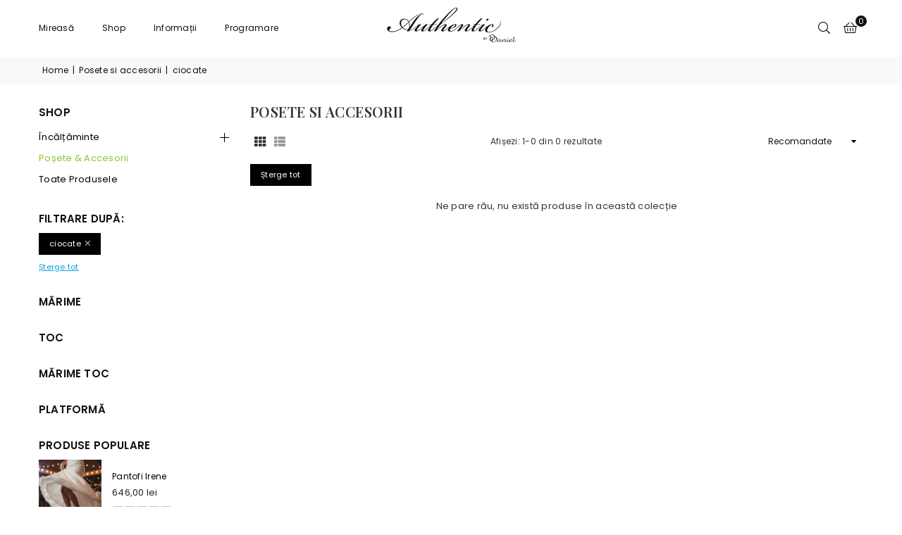

--- FILE ---
content_type: text/css
request_url: https://authentic.ro/cdn/shop/t/6/assets/theme.css?v=151773434962520720371764674597
body_size: 15435
content:
.animated{animation-duration:1s;animation-fill-mode:both}.animated.hinge{animation-duration:2s}@keyframes fadeIn{0%{opacity:0}to{opacity:1}}.fadeIn{animation-name:fadeIn}@keyframes fadeInDown{0%{opacity:0;transform:translateY(-20px)}to{opacity:1;transform:translateY(0)}}.fadeInDown{animation-name:fadeInDown}@keyframes fadeInLeft{0%{opacity:0;transform:translate(-20px)}to{opacity:1;transform:translate(0)}}.fadeInLeft{animation-name:fadeInLeft}@keyframes fadeInRight{0%{opacity:0;transform:translate(20px)}to{opacity:1;transform:translate(0)}}.fadeInRight{animation-name:fadeInRight}@keyframes fadeInUp{0%{opacity:0;transform:translateY(20px)}to{opacity:1;transform:translateY(0)}}.fadeInUp{animation-name:fadeInUp}@keyframes fadeOut{0%{opacity:1}to{opacity:0}}.fadeOut{animation-name:fadeOut}@keyframes fadeOutLeft{0%{opacity:1;transform:translate(0)}to{opacity:0;transform:translate(-20px)}}.fadeOutLeft{animation-name:fadeOutLeft}@keyframes fadeOutRight{0%{opacity:1;transform:translate(0)}to{opacity:0;transform:translate(20px)}}.fadeOutRight{animation-name:fadeOutRight}@keyframes fadeOutUp{0%{opacity:1;transform:translateY(0)}to{opacity:0;transform:translateY(-20px)}}.fadeOutUp{animation-name:fadeOutUp}@keyframes slideInDown{0%{opacity:0;transform:translateY(-2000px)}to{transform:translateY(0)}}.slideInDown{animation-name:slideInDown}@keyframes slideInLeft{0%{opacity:0;transform:translate(-2000px)}to{transform:translate(0)}}.slideInLeft{animation-name:slideInLeft}@keyframes slideInRight{0%{opacity:0;transform:translate(2000px)}to{transform:translate(0)}}.slideInRight{animation-name:slideInRight}@keyframes slideOutLeft{0%{transform:translate(0)}to{opacity:0;transform:translate(-2000px)}}.slideOutLeft{animation-name:slideOutLeft}@keyframes slideOutRight{0%{transform:translate(0)}to{opacity:0;transform:translate(2000px)}}.slideOutRight{animation-name:slideOutRight}.anim{transition:all .3s ease-in-out}@-webkit-keyframes spin,@-ms-keyframes spin,@keyframes spin{0%{transform:rotate(0deg);} 100%{transform:rotate(360deg);}}@keyframes at-spin{0%{transform:rotate(0)}to{transform:rotate(359deg)}}.at-spin{animation:at-spin 1.5s infinite linear}@keyframes scaleimg{0%,to{transform:scale(1)}50%{transform:scale(1.2)}}a{color:#111;text-decoration:none;outline:none}a:hover{color:#f04343}a.classic-link{text-decoration:underline}a:hover,a:focus{outline:0!important}.no-text-underline{text-decoration:none!important}p{margin:0 0 20px}.rte{margin-bottom:20px}.address{margin-bottom:15px}details>summary{list-style:none}details>summary::-webkit-details-marker{display:none}div.lazyload,a.lazyload{position:relative;background-color:#f6f6f6}div.lazyload:before,a.lazyload:before{content:"";display:block;width:50px;height:12px;position:absolute;top:50%;left:50%;transform:translate(-50%,-50%);background:url(//authentic.ro/cdn/shop/t/6/assets/loader.svg?v=146046682337118694151754463681) no-repeat center/100% auto}.gspace{margin:var(--grspm)}.gspace .gitem{padding:var(--grspim)}@media only screen and (min-width:768px){.gspace{margin:var(--grsp)}.gspace .gitem{padding:var(--grspi)}}html{overflow-x:hidden}.flickity-enabled{position:relative;display:block}.flickity-enabled:focus,.flickity-button:focus{outline:0}.flickity-viewport{overflow:hidden;position:relative;height:100%}.flickity-slider{position:absolute;width:100%;height:100%}.flickity-enabled.is-draggable{-webkit-tap-highlight-color:transparent;-webkit-user-select:none;-moz-user-select:none;-ms-user-select:none;user-select:none}.flickity-enabled.is-draggable .flickity-viewport{cursor:move;cursor:-webkit-grab;cursor:grab}.flickity-enabled.is-draggable .flickity-viewport.is-pointer-down{cursor:-webkit-grabbing;cursor:grabbing}.flickity-button{position:absolute;top:50%;width:35px;height:35px;border-radius:50%;transform:translateY(-50%);color:var(--arrow,#000);background-color:var(--arrowbg,#fff);border:none;transition:all ease-out .3s;cursor:pointer;display:var(--arw, flex);justify-content:center;align-items:center}.flickity-button:disabled{opacity:0;cursor:auto;pointer-events:none}.flickity-button-icon{fill:currentColor}.flickity-button .flickity-button-icon{width:10px;min-width:12px}.flickity-button.previous{left:15px}.flickity-button.next{right:15px}.flickity-rtl .flickity-button.previous{left:auto;right:10px}.flickity-rtl .flickity-button.next{right:auto;left:10px}.flickity-page-dots{display:var(--dot,flex);justify-content:center;flex-wrap:wrap;margin:10px 0}.flickity-rtl .flickity-page-dots{direction:rtl}.flickity-page-dots .dot{background-color:var(--dots,#ddd);width:8px;height:8px;margin:5px;border-radius:50%;cursor:pointer}.flickity-page-dots .dot.is-selected{background-color:var(--dotsa,#000)}.flslieds>.fckSl:not(:first-child){display:None}.flickity-enabled.is-fade .flickity-slider>*{pointer-events:none;z-index:0;transition:all .3s ease-in-out}.flickity-enabled.is-fade .flickity-slider>.is-selected{pointer-events:auto;z-index:1}.flickity-button:hover,.flickity-button:focus{opacity:1!important}.arwOut .flickity-button.previous{left:-5px}.arwOut .flickity-button.next{right:-5px}@media only screen and (min-width:1280px){.flickity-button{opacity:0;width:50px;height:50px}.flickity-enabled:hover .flickity-button:not(:disabled){opacity:.8}.arwOut .flickity-button.previous{left:-30px}.arwOut .flickity-button.next{right:-30px}}body{font-family:var(--ft1);background-color:#fff;color:#333;font-size:13px;line-height:1.4;margin:0;padding:0}@media only screen and (min-width:1025px){body{letter-spacing:.02em}}h1,h2,h3,h4,h5,h6{font-family:var(--ft2);line-height:1.2;letter-spacing:.02em;overflow-wrap:break-word;word-wrap:break-word;margin:0 0 20px}h1 a,h2 a,h3 a,h4 a,h5 a,h6 a{color:inherit;text-decoration:none;font-weight:inherit}h1,.h1{font-size:20px}h2,.h2{font-size:18px}h3,.h3{font-size:15px}h4,.h4,h5,.h5{font-size:14px}h6,.h6{font-size:13px}@media only screen and (min-width: 766px){h1,.h1{font-size:24px}h2,.h2{font-size:22px}h3,.h3{font-size:18px}}.ft1,.font1{font-family:var(--ft1)}.ft2,.font2{font-family:var(--ft2)}.ft3,.font3{font-family:var(--ft3)}.ttlTxt{color:var(--tcl);font-size:var(--tfsm);font-family:var(--tff);font-weight:var(--tfw);line-height:var(--tlh,1.2)}.ttlTxt a{color:var(--tcl)}.rgTxt{color:var(--cl);font-size:var(--fsm);font-weight:var(--fw);line-height:var(--lh,)}@media only screen and (min-width:768px){.ttlTxt{font-size:var(--tfs)}.rgTxt{font-size:var(--fs)}}.sec-ttl{padding-bottom:25px;overflow:hidden}.sec-ttl.text-left span{margin:5px 0 0}.sec-ttl .h3{color:#111;font-weight:700;margin:0 auto;font-size:18px}.sec-ttl p{color:#333;margin:5px auto 0}@media only screen and (min-width:768px){.sec-ttl{padding-bottom:35px}.sec-ttl .h3{font-size:22px;line-height:1.3}.sec-ttl p{max-width:800px;font-size:15px}}.shopify-policy__title h1,.page-title{letter-spacing:normal;font-weight:400;font-size:18px;position:relative;margin:0 0 15px;text-align:center}@media only screen and (min-width:768px){.shopify-policy__title h1,.page-title{margin-bottom:30px}}.page.section-header{border:1px solid #eeeeee;border-top:none}.page.section-header h1{margin-bottom:0;padding:35px 0;font-size:20px;text-transform:uppercase;letter-spacing:1.5px}.acor-ttl{font-size:var(--acfs);font-weight:var(--acfw);margin:0 0 5px}.acor-ttl a{color:var(--accl);display:flex;padding:12px 20px;text-decoration:none;background-color:var(--acbg);justify-content:space-between;border-radius:var(--bdr)}.acor-ttl a:hover{opacity:.9}.acor-ttl.active a{color:var(--accla);background-color:var(--acbga)}.acor-ttl.active .at:before{content:"\ea48"}.tabSpace{margin-bottom:35px}.tab-container .tab-content{display:none}fieldset{border:1px solid #eeeeee;margin:0 0 15px;padding:10px}label{display:block;margin-bottom:5px}::-webkit-input-placeholder,::-moz-placeholder,:-ms-input-placeholder{opacity:.6}input[type=tel]{-webkit-appearance:none;-moz-appearance:none}input,textarea,select{color:#111;font-size:13px;font-family:var(--ft1);margin-bottom:15px;max-width:100%;line-height:1.2;padding:10px 18px;border:1px solid #dddddd;background-color:#fff}.ad_input input{line-height:1}input:focus,textarea:focus,select:focus{border-color:#c4c4c4}input[disabled],textarea[disabled],select[disabled]{cursor:default}select{background:#fff url(//authentic.ro/cdn/shop/t/6/assets/arrow-select.png?v=93383133388335707051754463681) no-repeat right 10px center;cursor:pointer;padding-right:30px;-webkit-appearance:none;-moz-appearance:none;appearance:none}optgroup{font-weight:700}option{color:#111;background-color:#fff}.note,.form-message,.form-success,.errors{padding:8px;margin:0 0 7.5px}@media only screen and (min-width:768px){.note,.form-message,.form-success,.errors{padding:10px}}.note,.form-message{border:1px solid #eeeeee}.form-success{border:1px solid #54d437;background-color:#edfbea;color:#3fbc22;border-radius:5px}input.input--error,select.input--error,textarea.input--error,.errors{color:#d20000;border:1px solid #d20000;background-color:#fff8f8;border-radius:5px}.errors .form-message__title{color:#d20000}.errors ul{list-style:none;padding:0;margin:0}.errors a{color:#d20000;text-decoration:underline}.ermsg{color:#d20000;line-height:1}.loading-overlay:not(.hidden)+.ctitempr{display:none}.input-group{position:relative;display:table;width:100%;border-collapse:separate}.form-vertical .input-group{margin-bottom:15px}.input-group__field,.input-group__btn{width:100%;display:table-cell;vertical-align:middle;margin:0}.input-group__field,.input-group__btn .btn{height:45px;padding-top:0;padding-bottom:0}@media only screen and (min-width:768px){.input-group__field,.input-group__btn .btn{height:43px}}.form-vertical .input-group__field{margin:0}.input-group__btn{white-space:nowrap;width:1%}.input-group__btn .btn{white-space:nowrap}input.custCheck{display:none!important}span.checkbox{display:inline-block;width:16px;height:16px;margin:0 5px 0 0;border:1px solid rgba(51,51,51,.3);background:#fff;vertical-align:middle;font-size:11px;font-weight:400;line-height:16px;text-align:center}input:checked+span.checkbox{color:#fff;background-color:#333}input:checked+span.checkbox:before{content:"\ea7f";font-family:adorn-icons}input::-webkit-outer-spin-button,input::-webkit-inner-spin-button{-webkit-appearance:none;margin:0}input[type=number]{-moz-appearance:textfield}.btn,.spr-summary-actions-newreview{font-family:var(--ft1);font-weight:500;border:1px solid #111111;background-color:#111;color:#fff;text-transform:uppercase;display:inline-block;width:auto;text-decoration:none;text-align:center;vertical-align:middle;cursor:pointer;line-height:1;transition:all .3s ease-in-out;font-size:13px;padding:12px 24px;-moz-user-select:none;-ms-user-select:none;-webkit-user-select:none;user-select:none;-webkit-appearance:none;-moz-appearance:none;appearance:none;border-radius:0;letter-spacing:0px}.btn-rounded{border-radius:6px}.btn-round{border-radius:30px}.spr-summary-actions-newreview{padding-bottom:10px!important}.btn.btn-sm{padding:12px 20px;font-size:12px}.btn.btn-md{padding:14px 25px}.btn.btn-lg{padding:18px 34px}@media only screen and (max-width:767px){.btn.mob-btn-sm{padding:10px 18px}.btn.mob-btn-md{padding:12px 22px}.btn.mob-btn-lg{padding:14px 28px}}@media only screen and (max-width:480px){.spr-summary-actions-newreview{float:none!important}.spr-summary-actions{display:block;margin-top:10px}}.btn:hover,.btn:focus,.spr-summary-actions-newreview:hover{color:#000;background-color:#0000;border-color:#030505;opacity:1}.btn[disabled]{cursor:default;opacity:.7}.btn2{color:#fff;background-color:#e55151;border-color:#e34848}.btn2:hover,.btn2:focus{color:#fff;background-color:#111;border-color:#111}.btn3{border-color:#fe877b;color:#fff;background-color:#fe877b}.btn3:hover,.btn3:focus{border-color:#111;color:#111;background-color:#111}.bdr-btn1{color:#000;background-color:transparent;border:1px solid #000}.bdr-btn1:hover,.bdr-btn1:focus{color:#fff;background-color:#000;border-color:#000}.bdr-btn2{color:#fff;background-color:transparent;border:1px solid #fff}.bdr-btn2:hover,.bdr-btn2:focus{color:#000;background-color:#fff;border-color:#fff}.btn-link{color:#139ddd;background:transparent;border:0;margin:0;outline:none!important;box-shadow:none!important}.btn-link:hover,.btn-link:focus{color:#000;background:transparent}.btn--narrow{padding-left:15px;padding-right:15px}.btn--disabled,.btn--disabled:hover,.btn--disabled:focus{opacity:.5;cursor:default}.text-link{display:inline;border:0 none;background:none;padding:0;margin:0}.qtyField{display:inline-flex;border:1px solid #dddddd;border-radius:0}.qtyField .qtyBtn,.qtyField input{margin:0;color:#111;width:42px;height:43px;line-height:normal;text-align:center;padding:11px 0;background:none;border-radius:0}.qtyField .qtyBtn{line-height:22px;border:0}.qtyField .qtyBtn .at{font-size:10px;pointer-events:none}.qtyField .qty{border:0 none}.qtyField .qtyBtn.minus{border-right:1px solid #dddddd}.qtyField .qtyBtn.plus{border-left:1px solid #dddddd}.social-sharing{clear:both}.btn--share{color:#111;font-weight:400;margin:5px;display:inline-block;letter-spacing:0;text-transform:capitalize}.btn--share .at{font-size:13px;min-width:14px;min-height:14px;vertical-align:middle;margin-right:1px}.btn--share .at-twitter-x{font-size:11px}.btn--share .at-facebook-official{color:#3b5998}.btn--share .at-twitter-square{color:#00aced}.btn--share .at-pinterest-square{color:#cb2027}.btn--share .at-google-plus-square{color:#dd4d42}.share-title{display:inline-block;vertical-align:middle}hr{margin:25px 0;border:0;border-bottom:1px solid #eeeeee}.hr--small{padding:10px 0;margin:0}.hr--invisible{border-bottom:0}.border-bottom{border-bottom:1px solid #eeeeee}.border-top{border-top:1px solid #eeeeee}.no-border{border:0}.social-icons{display:inline-flex;align-items:center;column-gap:15px}.social-icons a:hover{opacity:.7}table{margin-bottom:7.5px}th{font-weight:600}th,td{text-align:left;border:1px solid #eeeeee;padding:10px}.ds-table{display:table;table-layout:fixed;width:100%;margin:0!important}.able-cell{float:none;display:table-cell;vertical-align:middle;padding:0}@media only screen and (max-width:766px){.responsive-table thead{display:none}.responsive-table tr{display:block}.responsive-table tr,.responsive-table td{float:left;clear:both;width:100%}.responsive-table th,.responsive-table td{display:block;text-align:right;padding:10px 15px;border:0;margin:0}.responsive-table td:before{content:attr(data-label);float:left;text-align:center;font-size:12px;padding-right:10px}.responsive-table__row+.responsive-table__row,tfoot>.responsive-table__row:first-child{position:relative;margin-top:10px;padding-top:15px}.responsive-table__row+.responsive-table__row:after,tfoot>.responsive-table__row:first-child:after{content:"";display:block;position:absolute;top:0;left:7.5px;right:7.5px;border-bottom:1px solid #eeeeee}}.placeholder-svg{display:block;fill:#3333;background-color:#3333330d;width:100%;height:100%;max-width:100%;max-height:100%;border:1px solid rgba(51,51,51,.1)}.placeholder-noblocks{padding:40px;text-align:center}.placeholder-background{position:absolute;top:0;right:0;bottom:0;left:0}.placeholder-background .icon{border:0}.pr_price{color:#222;font-weight:400}s.pr_price{opacity:.6;font-weight:400}.pr_price.sale{color:#000}.unit-price{font-size:90%;opacity:.7}.price__unit{color:#333;font-size:12px;font-weight:400;opacity:.7}.product__policies{margin:-20px 0 20px}.main-content{display:block}@media only screen and (min-width:768px){.main-content{min-height:500px}}.page-wrapper{@include transition(all .3s ease-in-out);}.empty-page-content{padding:125px 15px}@media only screen and (max-width:766px){.empty-page-content{padding-left:10px;padding-right:10px}}.shopify-policy__container{padding:30px 0}.grid-products{margin:0 -7.5px}.grid-products .gitem{padding-left:7.5px;padding-right:7.5px}.grid-products.carousel .gitem{padding-top:10px;padding-bottom:10px}@media only screen and (min-width:768px){.grid-products{margin:0 -15px}.grid-products .gitem{padding-left:15px;padding-right:15px}}.empty.default{padding-top:80px}.empty.small{padding-top:30px}.content-indent{margin-top:25px}.content-indent.small{margin-top:20px}.content-indent.none{margin-top:0}.section-cover{padding:25px 10px}@media only screen and (min-width:768px){.content-indent{margin-top:80px}.content-indent.small{margin-top:30px}.section-cover{padding:80px 0}.section-cover.small-pd{padding:30px 0}}.modalsCenter,.loadingBox,.modal{position:fixed;top:50%;left:50%;transform:translate(-50%,-50%)}.modalOverly{display:none;position:fixed;bottom:0;left:0;right:0;top:0;z-index:666;background-color:#0009;transition:all .4s cubic-bezier(.29,.63,.44,1)}.loadingBox{display:none;padding:20px;background-color:#fff;border-radius:5px;box-shadow:0 0 5px #0000004d;z-index:1050}.loadingBox .at{font-size:40px;opacity:.7}.loading .loadingBox{display:block;position:fixed}.showOverly .modalOverly,.loading .modalOverly{display:block}.hideOverly .modalOverly,.template-collection.loading .loadingBox{display:none}.template-collection.loading .main-col .grid-view-item{opacity:.3}.mfp-zoom-in .mfp-with-anim{opacity:0;transform:scale(.9);transition:all .3s ease-in-out}.mfp-zoom-in.mfp-ready .mfp-with-anim{opacity:1;transform:scale(1)}.mfp-zoom-in.mfp-removing .mfp-with-anim{opacity:0;transform:scale(.9)}.mfpbox{margin:0 auto;padding:30px;max-width:800px;position:relative;background-color:#fff;box-shadow:0 0 20px #3333334d}.mfpbox .mfp-close{right:15px;opacity:1;top:15px;color:#333;line-height:30px;height:30px;width:30px}@media only screen and (max-width:767px){.mfpbox{padding:20px;overflow-x:scroll}}.topSpace{height:40px}.bredcrumbWrap{background:#f9f9f9;margin-bottom:20px}.breadcrumbs{padding-top:10px;padding-bottom:10px}.breadcrumbs a,.breadcrumbs span{text-transform:none;color:#111;display:inline-block;padding:0 3px 0 0;margin-right:3px;font-size:12px}.breadcrumbs a:first-child,.breadcrumbs span:first-child{padding-left:0}@media only screen and (max-width:1024px){.template-product .topSpace{height:5px}}@media only screen and (min-width:768px){.bredcrumbWrap{margin-bottom:30px}}.ttu{text-transform:uppercase}.cl_hrm{background:var(--hrmenubg);padding:15px 0;position:relative}.cl_hrm ul li{padding:0 15px}.cl_hrm ul li a{color:var(--hrmenutxt);font-size:var(--hrmf);white-space:nowrap}.cl_hrm ul li.active{opacity:.6}.clLinksWrap{padding:0 30px;overflow-x:scroll;scroll-padding-left:1rem;scroll-snap-type:x mandatory;scrollbar-width:none}.clLinksWrap:after,.clLinksWrap:before{content:"";width:70px;height:50px;opacity:1;position:absolute;top:0}.clLinksWrap:after{background:linear-gradient(90deg,rgba(255,255,255,0) 0%,var(--hrmenubg) 100%);right:0}.clLinksWrap:before{background:linear-gradient(90deg,var(--hrmenubg),rgba(255,255,255,0) 100%);left:0}.cl_hrm::-webkit-scrollbar{display:none}.clLinksWrap ul{display:inline-flex;scroll-snap-align:start;scroll-snap-stop:always}.cl-item{position:relative;overflow:hidden;border-radius:var(--img_rad)}.cl-item .cl-item__link{opacity:1}.cl-item .img{background-size:cover;background-repeat:no-repeat;transition:all ease-out .4s}.cl-item:hover .img{transform:scale(1.1)}.no-zoom .cl-item .img{transform:none}.clbox .details{color:var(--tcl);z-index:1;position:relative;padding:15px;width:100%;background-color:var(--dtbg);transition:all .3s ease-out}.clbox .details.pad-0{padding-left:0;padding-right:0}.clbox .counts{font-size:13px;font-weight:400;opacity:.7;display:block;margin-top:5px;white-space:nowrap}.clbox .btn{display:inline-block;margin-top:15px;white-space:nowrap}.clbox.st1 .details{display:flex;justify-content:center;align-items:center;flex-direction:column;height:100%;position:absolute;top:0;left:0;opacity:0}.clbox.st1 .cl-item:hover .details{opacity:1}.clbox.st2 .details{position:absolute;bottom:0;left:0;transform:translateY(100%)}.clbox.st2 .cl-item:hover .details{transform:translateY(0)}.clbox.st3 .cl-item__link{border-radius:var(--dtbdr);display:block;overflow:hidden}.clbox.st4 .details,.clbox.st5 .details,.clbox.st6 .details{position:absolute;left:50%;width:auto;border-radius:var(--dtbdr)}.clbox.st4 .details{bottom:20px;left:20px;right:20px;padding:15px 25px}.clbox.st5 .details{padding:15px 25px;top:50%;transform:translate(-50%,-50%);white-space:nowrap}.clbox.st6 .details{padding:15px 25px;bottom:25px;transform:translate(-50%);white-space:nowrap}.clbox.st7 .imgWrap{border-radius:50%;overflow:hidden;border:2px solid #fff;box-shadow:0 5px 10px #0000001a}.clbox.st7 .details{margin-top:10px}.clbox.st8 .details{padding:20px;position:absolute;top:0;height:100%;width:100%;display:flex;justify-content:end;align-items:center;flex-direction:column;background:linear-gradient(0,var(--dtbg) 0%,var(--bgt) 50%,var(--bgt) 100%)}@media only screen and (max-width:766px){.cl-item:hover .img{transform:none}.clbox.st1 .details,.clbox.st2 .details,.clbox.st4 .details{background-color:var(--dtbgm);opacity:1;padding:10px 15px;position:relative;left:0;bottom:inherit;transform:translateY(0);border-radius:0 0 var(--dtbdr) var(--dtbdr)}.clbox.st6 .details{bottom:15px}}.clbox.fullwidth div[class^=grid-mr-]{margin:0}.cldtl_wrap{position:absolute;top:0;left:0;right:0;bottom:0;padding:30px}.clbnrs .details,.clbox .details{color:var(--tcl);font-size:var(--dtfsm);font-family:var(--dtff);font-weight:var(--dtfw);line-height:var(--dtlh)}.clbnrs .details.bx{padding:15px;background-color:var(--dtbg);border-radius:var(--dtbdr)}.clbnrs .details p,.clbox .details p{margin:5px 0 0}.clbnrs .details .btn{margin-top:14px}.clbnrs .imgWrap{border-radius:var(--ibdr);overflow:hidden}@media only screen and (min-width:1024px){.clbnrs .details,.clbox .details{font-size:var(--dtfs)}.clbnrs .details.bx{padding:25px}}.count-bubble{display:none}#shopify-section-sub-collections .collection-banner.top{display:flex;justify-content:center;align-items:center;background-position:50% 0}.product-labels{position:absolute;left:10px;top:10px;z-index:11;gap:5px;align-items:start}.product-labels .lbl{color:#fff;font-size:11px;font-weight:500;letter-spacing:0;text-transform:none;white-space:nowrap;line-height:18px;text-align:center;padding:3px 10px;letter-spacing:1px}.product-labels .on-sale{background-color:#ff708e}.product-labels .sold-out,.product-labels .pr-label1{background-color:#000}.product-labels .pr-label2{background-color:#e9a400}.product-labels .pr-label3{background-color:#81d53d}.tooltip-label{font-size:11px;text-transform:none;line-height:18px;transition:all .2s ease-in-out;visibility:hidden;opacity:0;background-color:#000;color:#fff;padding:2px 7px;white-space:nowrap;position:absolute;bottom:calc(100% + 20px);left:50%;transform:translate(-50%);pointer-events:none}.tooltip-label:before{content:"";border:5px solid transparent;border-top-color:#000;position:absolute;bottom:-9px;left:50%;margin-left:-5px}@media only screen and (max-width:1024px){.tooltip-label{display:none}}.gridSwatches{margin-top:10px;column-gap:6px}.gridSwatches li{overflow:hidden;position:relative;height:17px;width:17px;background-size:100% auto;background-repeat:no-repeat;cursor:pointer;box-shadow:0 0 1px 1px #ddd;border:2px solid #fff;border-radius:20px}.gridSwatches li.medium{height:30px;width:30px}.gridSwatches li.large{height:40px;width:40px}.gridSwatches li:hover,.gridSwatches li.active{box-shadow:none;border:1px solid #e55151}.gridSwatches li .white{border:1px solid #ddd}.gridSwatches li .white .at{color:#000}.gridSwatches li.numb{width:auto;height:auto;border:0 none;box-shadow:none}@media only screen and (min-width:1025px){.gridSwatches li:hover{overflow:visible}.gridSwatches li:hover .tooltip-label{opacity:1;bottom:calc(100% + 7px);visibility:visible;z-index:2}}@media only screen and (max-width:766px){.gridSwatches li.large,.gridSwatches li.medium{height:25px;width:25px}}.gview-img{width:100%;position:relative;z-index:1;border-radius:0;overflow:hidden}.gitem-img{display:block;position:relative;padding-bottom:110%;background-position:center center;background-size:cover;background-repeat:no-repeat;transition:opacity ease-out .4s;border-radius:0}.gitem-img .placeholder-svg{position:absolute;width:100%;height:100%}.gview-img .hover,.gview-img .variantImg{visibility:hidden;opacity:0;position:absolute;left:0;top:0;z-index:2;width:100%}.showVariantImg .gitem-img{opacity:0}.showVariantImg .variantImg{visibility:visible;opacity:1}.gview-img .at-spinner4{color:#000;font-size:24px;text-shadow:1px 1px 2px rgba(255,255,255,.7);transform:translate(-50%,-50%);position:absolute;top:50%;left:50%;z-index:50}@media only screen and (min-width:1025px){.gview-img:hover .primary{opacity:0}.gview-img:hover .hover{opacity:1;visibility:visible}}.grid-view-item__vendor{color:#777;margin-bottom:5px}.grid-view-item__title,.group-prod h5 a{color:#000;font-size:12px;text-transform:none;font-weight:400}.grid-view-item__title:hover,.group-prod h5 a:hover{color:#666}.priceWraper{margin:5px 0 10px;column-gap:10px}.priceWraper .price__unit{margin:0}.grid-view-item .spr-badge-caption,.list-columns .spr-badge-caption{display:none}.grid-view-item{margin-bottom:30px;text-align:center;position:relative;z-index:0;border:1px solid rgba(0,0,0,0);transition:all .3s ease-out}.carousel .grid-view-item{margin-bottom:0}.grid-view-item .sizelink{display:none}.grid-view-item .button-set{width:100%;display:block;font-size:0px;position:absolute;bottom:-30px;left:0;z-index:444;opacity:0;visibility:hidden;transition:all .3s ease-out}.grid-view-item .button-set .btn{display:inline-block;font-weight:400;border:0;background-color:#363232;position:relative;font-size:14px;padding:0;margin:3px;line-height:42px;width:100%;height:44px;width:44px;text-align:center;border-radius:3px}.grid-view-item:hover .button-set{bottom:10px;opacity:1;visibility:visible}.grid-view-item .button-set .btn:hover{opacity:1;background-color:#333}.grid-view-item .button-set .btn:hover .tooltip-label{opacity:1;bottom:calc(100% + 8px);visibility:visible;z-index:2}.grid-view-item .button-set .at{color:#fff;font-size:14px}.grid-view-item .button-set .btn:hover .at{color:#fff}@media only screen and (max-width:766px){.grid-view-item .button-set .btn{line-height:32px;height:34px;width:36px}.grid-view-item .button-set .at{font-size:12px}.collection-tabs-wrapper .carousel .grid-view-item{margin-bottom:20px}}.spr-badge-starrating .spr-icon,.spr-icon{font-size:11px!important;margin-right:1px}.grid-view-item .details{padding:15px 10px}.grid-view-item .pr_price{font-size:14px;display:inline-block}.grid-view-item .pr_price.sale{padding-right:0}.grid-view-item .product-review{line-height:1;margin-bottom:14px}.grid-view-item .overly{content:"";display:block;width:100%;height:100%;opacity:0;position:absolute;top:0;left:0;z-index:4;background-color:#ffffffd9;transition:all .3s ease-out}.grid-view-item.style2 .button-set,.grid-view-item.style3 .button-set{margin-top:10px}.grid-view-item.style3 .details{padding-top:10px}.grid-view-item.style4 .details{text-align:left}.grid-view-item.style4 .button-set,.grid-view-item.style6 .button-set{left:10px;bottom:10px;width:40px}.grid-view-item.style5 .flatbtn{margin:10px 0}.grid-view-item.style5 .flatbtn .btn{margin-top:10px;border:0;color:#fff;padding:15px 30px;background-color:#363232}.grid-view-item.style5 .flatbtn .btn:hover{color:#fff;background-color:#333}.grid-view-item.style6 .gridSwatches{text-align:left;margin-left:-2px}.grid-view-item.style6 .gridSwatches li{width:35px;height:18px}.grid-view-item.style6 .details{text-align:left;padding-left:0}@media only screen and (min-width:1025px){.grid-view-item.style2 .details{width:100%;height:auto!important;padding-bottom:30px;opacity:0;position:absolute;top:50%;left:0;z-index:5;transform:translateY(-50%);transition:all .3s ease-out}.grid-view-item.style2:hover .button-set{bottom:-35px}.grid-view-item.style2:hover .overly,.grid-view-item.style2:hover .details{opacity:1}.grid-view-item.style2{margin-bottom:30px}.grid-view-item.style3 .gridSwatches{border-bottom:1px solid rgba(0,0,0,0)}.grid-view-item.style3 .button-set{position:static;opacity:1;visibility:visible}.grid-view-item.style4:hover .button-set,.grid-view-item.style6:hover .button-set{visibility:visible;opacity:1}.grid-view-item.style4 .button-set .tooltip-label,.grid-view-item.style6 .button-set .tooltip-label{left:55px;bottom:50%;transform:translateY(50%)}.grid-view-item.style4 .button-set .tooltip-label:before,.grid-view-item.style6 .button-set .tooltip-label:before{border-color:transparent;border-right-color:#000;left:-4px;bottom:4px}.grid-view-item.style4 .btn:hover .tooltip-label,.grid-view-item.style6 .btn:hover .tooltip-label{left:52px;bottom:50%;transform:translateY(50%)}.grid-view-item.style5 .flatbtn .btn{margin-bottom:10px}}@media only screen and (max-width:1024px){.grid-view-item{margin-bottom:20px}.grid-view-item .button-set{bottom:5px;opacity:1;visibility:visible}.grid-view-item.style2 .button-set,.grid-view-item.style3 .button-set{position:relative;bottom:0;margin-bottom:10px}.grid-view-item .details{position:relative;padding:15px 0 10px}.grid-view-item.style4 .saleTime.mobile{justify-content:left;padding:10px 0 0 10px}.grid-masonary .grid-view-item .details{padding-bottom:15px}.grid-view-item.style6 .saleTime{justify-content:start;margin-left:5px}}.shopify-product-reviews-badge{min-height:17px}.saleTime{position:absolute;opacity:1;bottom:10px;left:0;right:0;z-index:11;column-gap:4px}.saleTime>span{font-size:9px;font-weight:400;min-width:44px;padding:10px 12px;line-height:1.2;text-align:center;text-transform:uppercase;color:#111;border:1px solid #ffffff;background-color:#ffffffb3}.saleTime>span span{display:block;font-size:12px;font-weight:700}.saleTime.mobile{position:static;margin:0 -10px}.saleTime.mobile>span{margin:0;min-width:30px;font-size:10px;background:#f2f2f2}.grid-view-item:hover .saleTime.desktop{opacity:0}@media only screen and (max-width:1024px){.saleTime.mobile{margin-top:10px}}.ctdrawer{position:fixed;top:0;right:0;z-index:1099;visibility:hidden;width:100%;height:100%}#header{position:relative;z-index:15;background-color:#fff;border-bottom:1px solid #fff}.template-index #header{border:0}.header-logo{margin:0;min-width:170px;max-width:230px}.header-logo .header-logo-link{display:block;font-weight:700;letter-spacing:normal;font-size:20px;text-transform:uppercase;line-height:1;text-decoration:none}.header-logo img,.header-logo svg{display:block;max-width:200px;height:auto;margin:0 auto}@media only screen and (max-width:1024px){.header-logo{max-width:100%;min-width:40px;text-align:center}.header-logo img,.header-logo svg{max-width:150px;margin:0 auto}#header{border-bottom:0}}.site-header{width:100%;min-height:80px;position:relative}.site-header>.header-logo,.site-header>div,.site-header>nav{flex:1}.site-header a.hdicon{position:relative;color:#030505;height:36px;line-height:36px;text-align:center;padding:0 9px}.site-header a.hdicon .at{font-size:17px;min-width:18px;min-height:18px}#CartCount,.favCount{position:absolute;background:#111;color:#fff;min-width:16px;height:16px;border-radius:16px;line-height:17px;font-size:11px;right:-5px;top:0}@media only screen and (max-width:1024px){.site-header{min-height:80px}.site-header .mobile-nav,.site-header .icons-col{max-width:75px}}#header.classic-style:not(.stickyHeader){background:none;box-shadow:none;position:absolute;left:0;right:0;z-index:97;border:none}#header.classic-style:not(.stickyHeader) .stlogo,#header.classic-style.stickyHeader .cllogo{display:none}#header.classic-style:not(.stickyHeader) #shopify-section-navigation{background:none}#header.classic-style:not(.stickyHeader) a.hdicon,#header.classic-style:not(.stickyHeader) #siteNav>li>a{color:#fff}#header.classic-style:not(.stickyHeader) #siteNav>li:hover>a,#header.classic-style:not(.stickyHeader) #siteNav>li>a:hover,#header.classic-style:not(.stickyHeader) #siteNav>li a.active{opacity:.7;background:none!important}#header.classic-style:not(.stickyHeader).nav-below{position:relative}#header.stickyHeader{position:fixed;top:0;z-index:50;width:100%;left:0;box-shadow:0 0 7px #0003}.stickyHeader .site-header{min-height:60px}@media only screen and (min-width:1025px){.stickyHeader .site-header{min-height:50px}.stickyHeader .site-header .header-logo img{max-width:150px}.stickyHeader.popup{padding-right:16px}}#settingsBox{color:#050000;background-color:#fff;font-size:13px;visibility:hidden;opacity:0;padding:20px;width:300px;position:absolute;top:100%;right:15px;z-index:99;transform:translateY(50px);box-shadow:0 0 15px #0500001a;transition:all .3s ease-in-out}#settingsBox.active{visibility:visible;opacity:1;transform:translateY(0)}#settingsBox .customer-links{text-transform:uppercase}#settingsBox .ctLink{color:#050000;text-decoration:underline}#settingsBox .ctLink:hover{text-decoration:none}#settingsBox .ttl{margin:20px 0 10px;font-weight:600;display:block;letter-spacing:.2px}#settingsBox .btn{width:100%}@media only screen and (min-width:1025px){#settingsBox{width:350px;padding:25px}}.currency-picker .selected-currency{display:none}.cnrLangList{max-height:300px;overflow:auto;margin-right:-10px}.cnrLangList li{color:#000;font-size:11px;margin:0 5px 5px 0;cursor:pointer;text-transform:uppercase;border-radius:0;padding:3px 8px;opacity:.6;border:1px solid rgba(0,0,0,.3)}.cnrLangList li:hover{opacity:1}.cnrLangList li.selected,.cnrLangList li a.weglot-link--active{color:#f04343;border-color:#f04343;opacity:1}#siteNav li:first-child a{padding-left:0}.nav-below+#shopify-section-navigation .siteNavigation.tl li:first-child a{padding-left:0}#siteNav.fwmm li.megamenu .megamenu{padding:40px 35px 20px}#siteNav.fwmm li.megamenu .megamenu.style2{padding:0}.siteNavigation .lbl{color:#fff;font-size:10px;letter-spacing:0;line-height:1;display:inline-block;padding:2px 4px;margin:0 auto 0 5px;position:relative;vertical-align:middle}.siteNavigation .lbl:after{content:" ";display:block;width:0;height:0;position:absolute;bottom:3px;left:-7px;border:4px solid transparent;border-right-color:red}.siteNavigation .lbl.nm_label1{background-color:red}.siteNavigation .lbl.nm_label1:after{border-right-color:red}.siteNavigation .lbl.nm_label2{background-color:#1cb5b5}.siteNavigation .lbl.nm_label2:after{border-right-color:#1cb5b5}.siteNavigation .lbl.nm_label3{background-color:#f48920}.siteNavigation .lbl.nm_label3:after{border-right-color:#f48920}.siteNavigation .lbl.nm_label4{background-color:#d0a306}.siteNavigation .lbl.nm_label4:after{border-right-color:#d0a306}.siteNavigation .lbl.nm_label5{background-color:#4daee2}.siteNavigation .lbl.nm_label5:after{border-right-color:#4daee2}@media only screen and (min-width:1025px){#siteNav .at-angle-down-l{margin-left:3px}#siteNav{position:relative}#siteNav a{text-decoration:none;display:block;opacity:1}#siteNav>li{display:inline-block;text-align:left;margin-right:10px}#siteNav>li.ctsize,#siteNav>li.dropdown{position:relative}#siteNav>li>a{color:#111;font-size:12px;font-family:var(--ft1);font-weight:400;text-transform:none;position:relative;line-height:40px;padding:0 15px;min-height:40px;display:flex;align-items:center}#siteNav>li:hover>a,#siteNav>li>a:hover,#siteNav>li>a.active{color:#f06543}#siteNav>li>a .lbl{position:absolute;top:-6px;left:50%}#siteNav>li>a .lbl:after{bottom:-5px;left:4px;border-width:5px}#siteNav>li>a .lbl.nm_label1:after{border-left-color:red;border-right:0 none}#siteNav>li>a .lbl.nm_label2:after{border-left-color:#1cb5b5;border-right:0 none}#siteNav>li>a .lbl.nm_label3:after{border-left-color:#f48920;border-right:0 none}#siteNav>li>a .lbl.nm_label4:after{border-left-color:#d0a306;border-right:0 none}#siteNav>li>a .lbl.nm_label5:after{border-left-color:#4daee2;border-right:0 none}#siteNav>li:hover>.megamenu,#siteNav>li:hover>.dropdown,#siteNav>li .dropdown li:hover>ul{top:auto;opacity:1;visibility:visible;pointer-events:visible}#siteNav div.megamenu{opacity:0;visibility:hidden;padding:30px 35px 0;margin:0;position:absolute;top:auto;z-index:999;max-height:800px;overflow:auto;background-color:#fff;border-radius:0;box-shadow:0 0 15px #0000001a;pointer-events:none;transition:all .3s ease-in}#siteNav div.megamenu.mmfull{width:100%;left:0}#siteNav div.megamenu.left{left:-17px}#siteNav div.megamenu.center{left:50%;transform:translate(-50%)}#siteNav div.megamenu.right{right:-17px}#siteNav div.megamenu li.lvl-1{margin-bottom:25px}#siteNav div.megamenu li.lvl-1 a.lvl-1{font-size:13px;text-transform:uppercase;color:#000;padding:0 0 8px;font-weight:600}#siteNav div.megamenu li.lvl-1 a.lvl-1:hover{color:#000}#siteNav div.megamenu li.lvl-1 a.lvl-1 .title{display:block}#siteNav div.megamenu li.lvl-1 li a{font-size:13px;color:#444;padding:6px 0;font-weight:400}#siteNav div.megamenu li.lvl-1 li a:before{content:"";display:inline-block;width:0px;height:2px;vertical-align:middle;background-color:#000;transition:all .2s ease-in-out}#siteNav div.megamenu li.lvl-1 li a:hover{color:#000}#siteNav div.megamenu li.lvl-1 li a:hover:before{width:3px;margin-right:3px}div.megamenu .productCol{text-align:center}div.megamenu .productCol .grid-view-item{padding:0;box-shadow:none;border:0 none;margin-bottom:15px;line-height:1.2}div.megamenu .productCol .grid-view-item__title,div.megamenu .productCol .priceWraper{color:#000;margin-bottom:0}#siteNav div.megamenu.style1 .imageCol{margin-bottom:30px}#siteNav div.megamenu.style1 img{border-radius:var(--img_rad)}#siteNav div.megamenu.style1 .ttl{color:#000;display:block;padding:5px;margin-top:3px}#siteNav div.megamenu.style1 .ttl.bdr{border:1px solid rgba(0,0,0,.2)}#siteNav div.megamenu.style2{padding:0}#siteNav div.megamenu.style2 .prColumn,#siteNav div.megamenu.style2 .mmftcolumn{padding:20px;width:auto;vertical-align:top}#siteNav div.megamenu.style2 .mmftcolumn img{border-radius:var(--img_rad)}#siteNav div.megamenu.style2 .prColumn .grid{margin:0 -10px}#siteNav div.megamenu.style2 .prColumn .gitem{padding:0 10px}#siteNav div.megamenu.style3 img{margin-bottom:10px;border-radius:var(--img_rad)}#siteNav div.megamenu.style4{background-repeat:no-repeat;background-size:auto 100%}#siteNav div.megamenu.style5 .grid{margin:0 -10px}#siteNav div.megamenu.style5 .gitem{text-align:center;font-weight:700;padding:0 10px;margin-bottom:20px}#siteNav div.megamenu.style5 .imgFl{border-radius:var(--img_rad)}#siteNav div.megamenu.style5 a{display:block;position:relative}#siteNav div.megamenu.style5 .imgOver{display:block;padding:10px 0}#siteNav div.megamenu.style5 .below{padding:10px 0 0}#siteNav div.megamenu.style5 .over .imgOver{padding:10px 15px;position:absolute;left:10px;right:10px;width:auto;bottom:20px;background-color:#fff}.admmsub{display:none}.admmsub.active{display:flex}li.mm6main{width:170px;margin:-30px 40px 0 -35px;background-color:#f4f4f4}li.mm6main a.lvl-1{padding:15px 20px;font-weight:600;color:#000;border-bottom:1px solid #e7e7e7}li.mm6main a.lvl-1:hover,li.mm6main a.active{color:#000;background-color:#fff}.siteNavigation .mm6bx .gview-img .lbl{display:none}#siteNav ul.dropdown,#siteNav ul.dropdown ul{padding:15px 20px;opacity:0;visibility:hidden;width:240px;position:absolute;top:auto;left:-17px;z-index:999;background-color:#fff;border-radius:0;box-shadow:2px 2px 2px #0000004d;transition:all .3s ease-in-out}#siteNav ul.dropdown li{border-top:1px solid #eeeeee;position:relative}#siteNav ul.dropdown li:first-child{border:0 none}#siteNav ul.dropdown li a{font-size:13px;color:#444;font-weight:400;padding:10px 5px;background-color:#fff}#siteNav ul.dropdown li a:hover{color:#fff;background-color:#333;padding-left:10px}#siteNav ul.dropdown li a .at{position:absolute;right:10px;top:12px;font-size:12px}#siteNav ul.dropdown li ul{top:10px;left:100%}#siteNav ul.dropdown li:hover>ul{top:-10px}.mm_layout{max-width:1170px;margin:0 auto;width:100%}#siteNav .admmsub .details a.grid-view-item__title{overflow:hidden;text-overflow:ellipsis;display:-webkit-box;-webkit-line-clamp:3;line-clamp:3;-webkit-box-orient:vertical}}@media only screen and (max-width:1279px){#siteNav>li>a{padding:0 10px}}.js-mobile-nav-toggle{margin-left:-9px}body.menuOn .modalOverly{display:block;opacity:.5}.mobile-nav-wrapper{width:86%;max-width:320px;height:100%;position:fixed;left:-270px;top:0;z-index:999;background-color:#fff;box-shadow:0 0 5px #0000004d;opacity:0;visibility:hidden;transition:all .3s ease-in-out}.mobile-nav-wrapper.active{left:0;opacity:1;visibility:visible}.closemmn{color:#000;background-color:#eee;position:absolute;top:15px;right:-40px;cursor:pointer;width:40px;height:40px}.MobileNav{height:calc(100% - 36px);padding-bottom:10px;overflow:auto}.MobileNav li{border-top:1px solid #eeeeee;position:relative}.MobileNav li.gitem{float:none;padding:0}.MobileNav li a{color:#333;font-size:13px;text-decoration:none;min-height:50px;padding:5px 0 5px 15px;font-weight:400;display:flex;align-items:center;justify-content:flex-start;position:relative;opacity:1;letter-spacing:.05em;text-transform:none}.MobileNav li a .mmImg{margin-right:10px;border-radius:var(--bdr)}.MobileNav li a .at{color:#333;font-size:12px;display:flex;align-items:center;justify-content:center;width:40px;height:100%;position:absolute;top:0;right:0}.MobileNav.row_expand li a .at{right:20px;justify-content:end;width:100%}.MobileNav li ul{display:none;background-color:#f7f7f7}.MobileNav li li a{padding-left:20px}.MobileNav li li li a{padding-left:30px}.MobileNav li li li li a{padding-left:40px}.MobileNav .gridView{padding:10px}.gridView li{display:inline-block;width:50%;border:0 none}.gridView.gr3 li{width:33.33%}.gridView.gr4 li{width:25%}.MobileNav .gridView li a{font-size:var(--fs);flex-direction:column;padding:12px 7px;text-align:center;line-height:1.2}.MobileNav .gridView li .mmImg{margin:0 0 7px;height:auto}.sslide{width:100%;height:var(--slhtm);border-radius:var(--brd)}.sslide.im{padding-bottom:var(--slhtm);height:auto}.slideshow>.sslide:not(:first-child){display:none}.sslide[aria-hidden=true] a{pointer-events:none}.sslide iframe{position:absolute;width:100%;height:100%;pointer-events:none}.sslide video{display:block;position:absolute;top:0;left:0;width:100%;height:100%;object-fit:cover;object-position:center}.ssimg{object-position:var(--ipos)}.ss_txt-wrap{background-color:var(--ibg);position:absolute;top:0;left:0;z-index:2;padding:30px 15px 40px}.ss_txt{max-width:var(--textwid);width:max-content;padding:var(--pdm);background-color:var(--bgm);outline:var(--frmm);outline-offset:-10px;border-radius:var(--brad)}.ss_txt .stxt{color:var(--cl);font-size:var(--fsm);line-height:var(--lh);font-weight:var(--fw);margin-bottom:var(--mbm);letter-spacing:var(--ls)}.ss_txt .hd1 p{display:inline-block;padding:5px 10px;background:var(--phbg)}.ss_txt .stxt span{color:transparent;-webkit-text-stroke:2px var(--cl);-text-stroke:2px var(--cl)}.ss_txt .btn+.btn{margin-left:20px}.slideshow .flickity-page-dots{bottom:0;position:absolute;width:100%}.slideshow .flickity-button{width:45px;height:45px}@media only screen and (min-width:768px){.sslide{height:var(--slhtt)}.sslide.im{padding-bottom:var(--slht)}.ss_txt-wrap{padding:4%}.ss_txt{padding:var(--pd);background-color:var(--bg);outline:var(--frm);outline-offset:-10px}.ss_txt .stxt{font-size:var(--fs);margin-bottom:var(--mb)}.slideshow .flickity-page-dots{bottom:10px}}@media only screen and (min-width:1024px){.sslide{height:var(--slht, 700px)}.ss_txt-wrap{padding-top:120px}.slideshow .flickity-button{width:55px;height:55px}}@media only screen and (max-width:767px){.ss_txt .btnWrap{margin:0 -5px}.ss_txt .btnWrap .btn{margin:5px}}.img_ss .slideshow{height:auto}.img_ss .ph_bg,.img_ss .ss_link{position:static}.ss_txt.st1,.ss_txt.st4,.ss_txt.st3{opacity:0;transition:1s all .1s}.ss_txt.st1{transform:scale(.8)}.ss_txt.st3{transform:translateY(30px)}.ss_txt.st4{transform:scale(1.2)}.ss_txt.st2>*{opacity:0;transition:1s all .1s;transform:translateY(-20px)}.ss_txt.st2 .btnWrap{opacity:0;transition:.6s all .4s;transform:translateY(10px)}.is-selected .ss_txt.st2>*,.is-selected .ss_txt.st3{opacity:1;transform:translateY(0)}.is-selected .ss_txt.st1,.is-selected .ss_txt.st4{opacity:1;transform:scale(1)}.ssimg.anim{animation:zoomImg 15s ease-in infinite}@keyframes zoomImg{0%{transform:scale(1)}50%{transform:scale(1.15)}to{transform:scale(1)}}.heroImg{border-radius:var(--ibdr);overflow:hidden}.hero{position:relative;width:100%;min-height:var(--htm)}.hero .hero__inner{position:relative;z-index:2;padding:4%}.hero .wrap-text.bx{padding:25px;background-color:var(--bg);border-radius:var(--bdr)}.heroSaleTime{display:block;margin-bottom:20px}.heroSaleTime>span{text-align:center;color:var(--cl);border-radius:4px;font-size:10px;font-weight:400;line-height:1.1;display:inline-block;margin:0 3px;padding:10px;background-color:var(--bg);border:1px solid var(--bd)}.heroSaleTime>span span{display:block;font-size:14px;font-weight:700;min-width:30px}@media only screen and (min-width:768px){.hero{min-height:var(--htt)}.hero .wrap-text.bx{padding:45px 50px}.heroSaleTime>span{margin:0 4px;padding:12px;font-size:12px;min-width:40px}}@media only screen and (min-width:1025px){.hero{min-height:var(--ht)}.heroImg.parallax{background-attachment:fixed}}@media only screen and (max-width:1024px){.heroImg.parallax{background-position:50% 50%!important}}@media only screen and (max-width:1023px){.smlslide .wd30-md{width:50%}.smlslide .ss_txt{order:3}.smlslide .ss_txt .tl,.smlslide .ss_txt .tc{text-align:center!important}}.quote-bg{background:var(--bg);background-repeat:no-repeat;background-size:cover}.quote-bg .sec-ttl .h3{color:var(--stcl)}.quotes-slider .flickity-slider .gitem{min-height:100%;display:flex;justify-content:center}.qtSlide .quote-txt{color:var(--qcl);font-size:var(--qfsm);font-weight:400;line-height:var(--lh);max-width:700px;margin:0 auto;background:none}.qtSlide.bx{padding:30px;background-color:var(--qbg);border-radius:var(--bg_rad)}.qtSlide .authour{margin-top:15px;font-weight:500;line-height:1.4}.qtSlide .authour span{display:block;font-weight:400}.qtSlide .at-star{color:var(--rcl);margin-right:2px;font-size:var(--rfs)}.author-pic{width:100px;height:100px;margin:0 auto 20px;border-radius:50%}.author-pic.style3{width:100%;height:auto;padding-bottom:60%;border-radius:0;margin:0}.quotes-wrapper.style3 .qtSlide{padding:0;border-radius:var(--bg_rad);overflow:hidden}.quotes-wrapper.style3 .quote-txt{padding:20px}@media only screen and (min-width:768px){.qtSlide .quote-txt{font-size:var(--qfs)}}.feature-row{border-radius:var(--bx_rad);overflow:hidden}.feature-row .imgWrapper{border-radius:var(--img_rad);overflow:hidden}.feature-row .row-text{padding:20px;width:100%;margin:0 auto}.feature-row .btn{color:var(--cl);background-color:var(--bg);border:1px solid var(--bd)}.feature-row .btn:hover{color:var(--bg);background-color:var(--cl)}@media only screen and (min-width:768px){.imgCol.fadeInRight{order:2}.feature-row .row-text{width:var(--twid)}}@media only screen and (max-width:766px){.feature-row>div{width:100%}}.block_type_product{font-size:0px}.custom-block .text{margin-bottom:15px}.custom__item{flex:0 0 auto;margin-bottom:30px;padding-left:15px;padding-right:15px;max-width:100%}.zero-pad .custom__item{padding:0;margin:0;font-size:0px}@media only screen and (max-width:766px){.custom__item{flex:0 0 auto;padding-left:10px;padding-right:10px;margin-bottom:20px}.custom__item.small--one-half{flex:1 0 50%;margin-left:auto;margin-right:auto}.custom__item.small--one-half.block_type_text{flex:1 0 100%}}.custom__item .cl-item,.custom__item .grid-view-item{margin:0}.custom__item .rte-setting a{text-decoration:underline}.custom__item .rte-setting a :hover{text-decoration:none}.custom__item .tc .custom-text{margin:0 auto}@media only screen and (min-width:1025px){.custom__item .tc .custom-text{max-width:80%}.one-whole .custom__item .tc .custom-text{max-width:70%}}@media only screen and (max-width:766px){.small--one-whole.block-product{width:50%}.zero-pad .custom__item{margin-bottom:10px}.zero-pad .custom__item .details{padding-left:8px;padding-right:8px}}.ct-inner{z-index:1;position:relative;display:inline-block;text-align:left;max-width:100%;width:100%}.ct-inner-video,.ct-inner-collection,.ct-inner-html{display:block}.ct-inner-text img{margin-bottom:20px}.ct-inner-text .rte-setting+.btn{margin-top:15px}.ct-inner-collection{position:relative}.ct-inner-collection .details{position:absolute;left:0;right:0;text-align:center;bottom:30px;width:100%}.ct-inner-collection .details h3{padding:10px 20px;display:inline-block}.ct-inner .product-single__photo{width:100%;margin:0}.custom-content:not(.grid-masonary){margin-bottom:-20px}.custom-content.grid-masonary{margin:var(--grspm)}.custom-content.grid-masonary .custom__item{padding:var(--grspim);float:left}.sidespace .custom__item{margin-bottom:0}@media only screen and (min-width:1023px){.custom-content.grid-masonary{margin:var(--grsp)}.custom-content.grid-masonary .custom__item{padding:var(--grspi)}.custom-content:not(.grid-masonary){margin-bottom:-30px}}@media only screen and (max-width:1023px){.custom-content.grid-masonary .custom__item{padding-bottom:20px}}.custom__item.block_type_image{font-size:0px}.tabs.tc{justify-content:center}.cl-tabs{display:inline-flex;justify-content:center}.cl-tabs a{position:relative;color:var(--cl);font-size:var(--fs);font-weight:var(--fw);display:inline-block}.tabs1 .cl-tabs{gap:50px;border-bottom:1px solid var(--bd)}.tabs2 li{margin:0 10px}.cl-tabs .st1 a:after{content:"";width:100%;opacity:0;display:block;height:2px;margin-top:10px;background-color:var(--bda)}.cl-tabs .st1.active a:after{opacity:1}.cl-tabs .st2 a{border:1px solid var(--bd);background-color:var(--bg);border-radius:var(--bdr);padding:7px 20px 6px}.cl-tabs .st2.active a{background-color:var(--bga)}.cl-tabs .active a{color:var(--cla);opacity:1;border-color:var(--bda)}.grid-bnr{display:grid;gap:10px;margin-bottom:10px}.grid-bnr .imgBnr{position:relative;overflow:hidden}.grid-bnr img{display:block;width:100%;transition:all .4s ease-in-out}.zoom_hov .imgBnr:hover img{transform:scale(1.1)}.gbtxtwrap{padding:20px;position:absolute;top:0;left:0;right:0;bottom:0;display:flex}.gbtxtwrap .txt.bx{padding:15px 20px;background-color:var(--bg);border-radius:var(--bdr)}@media only screen and (min-width:769px){.grid-bnr{gap:20px;margin-bottom:20px}.grid-bnr.st1{grid-template-columns:repeat(4,1fr)}.grid-bnr.st1 .imgBnr:nth-child(1){grid-column-start:1;grid-column-end:3;grid-row-start:1;grid-row-end:3}.grid-bnr.st1 .imgBnr:nth-child(4){grid-column-start:3;grid-column-end:5;grid-row-start:2;grid-row-end:3}.grid-bnr.st2{grid-template-columns:repeat(4,1fr)}.grid-bnr.st2 .imgBnr:nth-child(3){grid-column-start:2;grid-column-end:4;grid-row-start:1;grid-row-end:3}.grid-bnr.st3{grid-template-columns:repeat(2,1fr)}.grid-bnr.st3 .imgBnr:nth-child(1){grid-row-start:1;grid-row-end:3}.grid-bnr.st4{grid-template-columns:repeat(4,1fr)}.grid-bnr.st4 .imgBnr:nth-child(1){grid-column-start:1;grid-column-end:3;grid-row-start:1;grid-row-end:3}.grid-bnr.st4 .imgBnr:nth-child(2){grid-column-start:3;grid-column-end:4;grid-row-start:1;grid-row-end:3}.grid-bnr.st5{grid-template-columns:repeat(5,1fr)}.grid-bnr.st5 .imgBnr{grid-column-start:1;grid-column-end:3}.grid-bnr.st5 .imgBnr:nth-child(3){grid-column-start:3;grid-column-end:6;grid-row-start:1;grid-row-end:3}.grid-bnr.st6{grid-template-columns:repeat(3,1fr)}}@media only screen and (max-width:768px){.grid-bnr{grid-template-columns:repeat(2,1fr)}.grid-bnr.st1 .imgBnr:nth-child(1),.grid-bnr.st1 .imgBnr:nth-child(4),.grid-bnr.st2 .imgBnr:nth-child(3),.grid-bnr.st3 .imgBnr,.grid-bnr.st5 .imgBnr,.grid-bnr.st6 .imgBnr{grid-column-start:1;grid-column-end:3}.grid-bnr.st4 .imgBnr:nth-child(1){grid-column-start:1;grid-column-end:3}.grid-bnr.st4 .imgBnr:nth-child(2){grid-row-start:2;grid-row-end:5}}.store-info{margin:0 -20px}.store-info li{padding:10px 20px}.store-info .at{color:var(--icl);font-size:var(--isz);display:inline-block;margin-bottom:20px;text-align:center}.store-info i.at{width:calc(var(--isz) + 10px)}.store-info .text{color:var(--cl)}.store-info.style2 .at{margin:0 15px 0 0}.store-info.style2 .text{margin-top:2px}@media only screen and (min-width:768px){.store-info li+li{border-left:1px dotted var(--bd)}.store-info a:not(.flex){display:inline-block}.store-info.style1 li{text-align:center}}@media only screen and (max-width:1024px){.store-info{margin:0 -10px}.store-info li{width:100%;padding:10px}.store-info.style2{flex-wrap:wrap}.store-info.style2 li{flex:1 1 50%}}@media only screen and (max-width:766px){.store-info{flex-wrap:wrap;flex-direction:column;margin:0}.store-info li{width:100%;padding:10px 0}.store-info:not(.style1) li a{display:flex}.store-info.style1 li a{display:block}.store-info li .at{font-size:30px;min-width:30px}}.logo-bar .gitem{display:flex;align-items:center;justify-content:center}.logo-bar .logoImg{border-radius:var(--br)}.logo-bar .flickity-slider .gitem{min-height:100%}.logolist .gitem{margin-bottom:15px}@media only screen and (min-width:1024px){.logolist .gitem{margin-bottom:25px}}.insta-shop{margin:0 -10px}.home-instagram .instafeed:not(.carousel){display:flex;flex-wrap:wrap}.home-instagram .instafeed .insta-img a{position:relative;padding-bottom:100%;display:block;overflow:hidden}.home-instagram .instafeed .insta-img img{border-radius:var(--brd)}.home-instagram .insta-img{padding:0}.home-instagram .grid-sp .insta-img{padding:0 5px 10px}.home-instagram .followus{text-align:center;padding:20px 0}.home-instagram .followus .btn{position:relative;z-index:555}.video-sec{font-size:0px}.video-text{padding:5%}.video-sec video{width:100%}@media only screen and (max-width:766px){.video-text{padding:25px;text-align:center}.video-text .fl{flex-direction:column}}.richtxt .btn{margin:5px}.catBannersimageSlideshow{width:100%;position:relative;margin-bottom:20px}.clPageBnr{padding:30px;position:relative;background-color:var(--bg);min-height:var(--htm);border-radius:var(--brad);overflow:hidden}.clPageBnr .tc{z-index:5}@media only screen and (min-width:768px){.clPageBnr{min-height:var(--htt)}}@media only screen and (min-width:1024px){.clPageBnr{min-height:var(--ht)}}.sidebar{width:300px;transition:all .3s ease-in-out}.sidebar.left{order:-1;padding-right:30px}.sidebar.right{padding-left:30px}.closeFilter{z-index:333;color:#333;font-size:17px;line-height:34px;height:35px;width:35px;text-align:center;cursor:pointer;position:absolute;top:5px;right:5px}.sidebar .sidebar_widget{margin-bottom:30px}.sidebar .widget-title{color:#111;font-family:var(--ft1);font-size:15px;margin-bottom:10px;font-weight:600;text-transform:uppercase;letter-spacing:.2px;position:relative}.sidebar #sideProdSlider .flickity-page-dots{display:none}@media only screen and (min-width:1024px){.sidebar.popup{height:100%;padding:15px;position:fixed;top:0;left:0;z-index:335;overflow:auto;transform:translate(-110%);background-color:#fff;box-shadow:0 0 10px #0000001a}.sidebar.popup.active{transform:translate(0)}}@media only screen and (max-width:1024px){.filterbar.right{padding-left:0}.filterbar{width:280px;height:100%;overflow:auto;padding:0;position:fixed;top:0;left:0;z-index:444;background-color:#fff;transform:translate(-290px);box-shadow:0 0 10px #0000001a}.filterbar.active{left:0;transform:translate(0)}.filterbar .sidebar_widget{padding:15px 15px 0;margin-bottom:15px}}ul.sidebar_cate .gitem{float:none}ul.sidebar_cate li{padding:6px 0}ul.sidebar_cate li:last-child{border:0 none}ul.sidebar_cate a{color:#000;display:flex;align-items:center;justify-content:space-between}ul.sidebar_cate a:hover,ul.sidebar_cate li.active>a{color:#8dc337}ul.sidebar_cate ul{display:none;margin:0 0 0 15px}ul.sidebar_cate li.active ul{display:block}ul.twoCall{column-count:2;column-gap:12px}ul.flOpt li{padding:3px 0}ul.flOpt li label{font-weight:400;font-size:12px}ul.flOpt li.disabled{opacity:.5;cursor:default}.clrFl li{display:inline-block;padding:0;margin:0 7px 7px 0;position:relative}.clrFl .clrbox{font-size:11px;display:block;border-radius:0;overflow:hidden;height:var(--clswsz);width:var(--clswsz);border-radius:var(--clrbdr);background-size:cover!important}.clrFl .clrbox:before{position:absolute;width:100%;text-align:center;color:#fff;font-family:adorn-icons;margin-top:-8px;top:50%}.clrFl .clrbox.swtwhite{border:1px solid #eee}.clrFl .clrbox.swtwhite:before{color:#000}.clrFl input:checked+.clrbox:before{content:"\ea7f"}.clrFl input:disabled+.clrbox{opacity:.3}.clrFl li:hover .tooltip-label{opacity:1;visibility:visible;bottom:calc(100% + 7px)}.crFilters{margin-bottom:20px}.crFilters .actFilter{cursor:pointer;display:inline-block;margin:0 3px 0 0;padding:8px 15px;background:#000;color:#fff;font-size:11px}.crFilters:has(.actFilter:only-child){display:none}.crFilters .at{font-size:11px;vertical-align:baseline;padding-left:5px}.crFilters .btn-link{display:inline-block;margin-top:10px;font-size:11px;text-decoration:underline}.side-pr-slider item:not(:first-child){display:none}.side-pr-slider .grid-view-item{margin-bottom:0}.sidebar .static-banner{border:0 none}.filters-toolbar{margin-bottom:20px}.filters-toolbar select{font-size:12px;height:auto;max-width:100%;min-width:inherit;margin:0;padding:5px 25px 5px 5px;border:0 none}.change-view{background:none;opacity:.5;border:0}.change-view.active{opacity:1}.change-view .at{font-size:16px}.btn-filter{width:100%;font-weight:600;border-radius:3px;text-transform:uppercase;padding:5px;line-height:normal;height:auto;font-size:13px;letter-spacing:0;margin-bottom:10px}.flbarCount{font-size:11px;margin:0 auto}@media only screen and (min-width:766px){.filters-toolbar__item{min-width:110px}.btn-filter{width:auto;padding:4px 12px;margin-right:10px;margin-bottom:0}.flbarCount{font-size:12px}}.pr_photoes .product-labels{left:auto;right:10px}.zoomImg{background-color:}.pr_photo:hover .zoomImg{opacity:1!important}.pr_lg_img{position:relative;z-index:1;width:100%}.primgSlider:after{content:"flickity";display:none}.pr_photo{width:100%;display:block;overflow:hidden;transition:none}.primgSlider>.pr_photo:not(:first-child){display:none}.pr_desc ul{margin-left:10px}@media only screen and (min-width:768px){.product-single{flex-wrap:nowrap}.product-single__meta{flex:1;width:auto;margin-left:20px}.pr_photoes{width:var(--iwd)}.pr_lg_img{width:var(--imgw);order:var(--od)}.primgSlider.style3:after,.primgSlider.style4:after,.primgSlider.style5:after{content:"";display:inline}.style3 .primgSlider:after{content:"";display:inline}.style3 .pr_photo{width:calc(50% - 10px);margin:0 10px 10px 0;display:block!important}.style3 .pr_photo:nth-child(3n+1){width:calc(100% - 10px)}.style3 .pr_photoes .product-labels{right:15px}}.pr_photo.lightbox{cursor:crosshair}.prMedia{position:relative}.prMedia .shopify-model-viewer-ui,.prMedia model-viewer{position:absolute;top:0;left:0;width:100%;height:100%}.pr_photo video{width:100%;display:block}.pr_photo .imgWrapper,.pr_thumbs_item{border-radius:0;overflow:hidden}.popup-video{position:absolute;right:25px;bottom:20px}.popup-video .at{font-size:22px;color:#fff}@media only screen and (min-width:1025px){.popup-video:hover .tooltip-label{opacity:1;visibility:visible;bottom:calc(100% + 7px)}}.pr_thumbs::-webkit-scrollbar,.pr_thumbsWr::-webkit-scrollbar{display:none}.thumbs_nav{width:100%;margin-top:10px}.pr_thumbsWr{overflow-y:hidden;overflow-x:scroll;-ms-user-select:none;-webkit-user-select:none;user-select:none;scrollbar-width:none;scroll-behavior:smooth;-ms-overflow-style:-ms-autohiding-scrollbar}.pr_thumbs{white-space:nowrap}.pr_thumbs_item{display:inline-block;width:80px;margin:0 5px;vertical-align:top}@media only screen and (min-width:768px){.thumbs_nav:not(.bottom){width:80px;margin-top:0}.thumbs_nav:not(.bottom) .pr_thumbs{position:absolute;top:0;left:0;right:0;bottom:0;overflow-y:scroll;overflow-x:visible;-ms-user-select:none;-webkit-user-select:none;user-select:none;scrollbar-width:none;scroll-behavior:smooth;-ms-overflow-style:-ms-autohiding-scrollbar}.thumbs_nav:not(.bottom) .pr_thumbs_item{display:block;width:100%;margin:0 0 10px}.thumbs_nav:not(.bottom) .flickity-button.previous{top:0;left:50%;margin-left:-15px;transform:rotate(90deg)}.thumbs_nav:not(.bottom) .flickity-button.next{top:calc(100% - 30px);left:50%;margin-left:-15px;transform:rotate(90deg)}}.pr_thumbs_item.active-thumb{border:1px solid #000}.pr_thumb .at-icon{fill:#fff;width:20px;height:20px;margin:-10px 0 0 -7px;position:absolute;top:50%;left:50%}.product-single .social-sharing{padding-top:20px;text-align:center}.product-single .social-sharing .share-title{display:none}@media only screen and (min-width:768px){.pr_photoes,.product-single__meta{position:sticky;top:70px}}.product-single__meta .swatch-element .swatchLbl{min-width:50px}.instock{color:#76bd1c}.outstock,.preorder{color:#ff9f3b}.product-info{color:#666;column-gap:30px}.product-info>div:empty{display:none}.product-info>p{margin:0 0 5px;display:block}.product-info a{color:#333333b3}.product-info a:hover{color:#333;opacity:1;text-decoration:underline}.product-info.other{margin-top:15px}.psinglePriceWr{color:var(--pcl);line-height:1.4;align-items:center;column-gap:12px}.psinglePrice{color:var(--pcl);font-size:var(--fsm);font-weight:var(--pfw)}.psinglePrice.sale,.discount-badge .off{color:var(--pcls)}s.psinglePrice{font-size:calc(var(--fsm) - 3px);font-weight:400;opacity:.7}@media only screen and (min-width:766px){.psinglePrice{font-size:var(--fs)}s.psinglePrice{font-size:calc(var(--fs) - 5px)}}@media only screen and (max-width:766px){.pr_thumbs_item{margin:0 2px}.thumbs_nav{margin-top:8px}}.prcountdown{color:var(--cl);text-align:center;text-transform:uppercase;column-gap:8px}.prcountdown>span{font-size:var(--tfs);letter-spacing:1px;min-width:65px;padding:12px 15px;background:var(--bg);border:1px solid var(--bd);border-radius:var(--bdr);line-height:1.2}.prcountdown>span span{font-size:var(--nfs);font-weight:600;display:block}.cst2{display:flex;align-items:center;background:var(--bg);padding:25px 15px;justify-content:center;border-radius:var(--bdr);border:1px solid var(--bd)}.cst2 label{display:inline-block;margin-bottom:0;padding-right:10px}.cst2 .prcountdown{margin-bottom:0}.cst2 .prcountdown>span{border:0;position:relative;padding:0;background:none}.cst2 .prcountdown>span span{display:inline;margin-right:1px}.cst2 .prcountdown>span:not(:last-child):after{position:absolute;right:-9px;content:":";top:50%;transform:translateY(-50%)}@media only screen and (max-width:766px){.cst2{flex-direction:column}}.product-single__description{margin-bottom:20px}.product-single__description ul{margin:20px 0 20px 20px}.product-single__description ul{text-align:left}.moredetail{margin:-10px 0 25px}.moredetail a{text-decoration:underline}.quantity_msg{font-size:var(--fs);font-style:var(--fstl);font-weight:var(--fw);color:var(--cl);line-height:1.3;display:inline-block}.quantity_msg.bg{padding:3px 12px;background-color:var(--bg);border-radius:var(--bdr)}.sizelink{margin-left:12px;font-size:12px;font-weight:400}.product-form__input{width:100%;gap:10px;padding:0;border:0 none}.product-form__input .header{font-weight:500;width:100%}.product-form__input .header+select{margin-top:5px}.swatch-element{margin:0 8px 5px 0;position:relative;line-height:1}.swatchLbl{color:#333;font-size:13px;font-weight:400;line-height:38px;text-align:center;margin:0;position:relative;min-width:45px;height:40px;padding:0 14px;background-color:#f5f5f5;border:1px solid #eee;border-radius:1px}.swatchLbl.color{padding:0;background-repeat:no-repeat;background-position:50% 0;background-size:cover;border:2px solid #fff;box-shadow:0 0 0 1px #ddd;min-width:auto!important;margin-bottom:8px;width:25px;height:25px}.swatchInput:checked+.swatchLbl{border:1px solid #000;background-color:#111;color:#fff;box-shadow:none}.swatchInput.disabled+.swatchLbl{text-decoration:line-through;opacity:.5;cursor:no-drop}.swatchInput.disabled+.swatchLbl.color:after{content:"";display:block;width:100%;height:100%;background:url(//authentic.ro/cdn/shop/t/6/assets/stock-out.svg?v=104027755799544984791754463682) no-repeat 50% 50%/cover}@media only screen and (min-width:768px){.swatchLbl:hover .tooltip-label{opacity:1;bottom:calc(100% + 7px);visibility:visible}.btn-enquiry{padding:15px 20px;font-size:14px;align-items:center;justify-content:center;margin-top:5px}}.slVariant{min-width:40px;display:inline-block;font-weight:400}.infolinks a.inLink{display:inline-block;vertical-align:top;margin:0 15px 0 0;color:#333;font-weight:500}.infolinks a.inLink:hover{color:#333;opacity:.8}.infolinks .at{font-size:13px;margin-right:5px}.infolinks .btn{display:block;margin-bottom:15px}.product-action{width:100%;position:relative;flex-wrap:wrap}.product-action .qtyField{margin:0 10px 0 0}.product-action button{flex:1;height:45px;margin-bottom:0;border:1px solid #111;background-color:#111;color:#fff}.product-action button:not(.qtyBtn):hover{background-color:#fff;color:#000;border:1px solid #000}.storeFeatures{padding-top:15px;color:var(--cl);flex-wrap:wrap;margin:0 -10px 20px}.storeFeatures p{min-width:50%;padding:5px 10px;margin:0}.storeFeatures .at{min-width:25px}p.product-type{margin-bottom:10px}.sumtabs summary{color:#222;font-size:15px;font-family:var(--ft2);font-weight:600;padding:15px 20px;margin-bottom:2px;cursor:pointer;background-color:#f5f5f5}.sumtabs.bdr{border-bottom:1px solid #eee;margin:0}.sumtabs.bdr summary{padding-left:0;padding-right:0;background:none!important;margin:0}.sumtabs[open] summary{color:#000;background-color:#eee}.sumtabs[open] summary .at-angle-down-l{transform:rotate(180deg)}.sumtabs .rte{padding:15px 0 20px}.product-tabs{width:100%;border-bottom:1px solid var(--bdr);margin:0 0 25px}.product-tabs li{display:flex;align-items:stretch;margin-right:5px}.product-tabs li a{font-size:var(--tfs);font-family:var(--tff);font-weight:var(--tfw);position:relative;letter-spacing:.02em;display:block;padding:10px 25px;outline:none;color:var(--cl);border:1px solid var(--bdr);background-color:var(--tbg);border-radius:var(--bbrd)}.product-tabs li a:hover,.product-tabs li.active a{opacity:1;text-decoration:none;color:var(--cla);background-color:var(--tbga);border:1px solid var(--bdra)}.product-tabs.stl1{border-bottom:1px solid var(--bdr)}.product-tabs.stl1 li a{border-bottom:0;border-radius:var(--bbrd) var(--bbrd) 0 0}.product-tabs.stl1 li a:hover,.product-tabs.stl1 li.active a{border:1px solid var(--bdr);border-bottom:0}.product-tabs.stl1 li.active a:after{content:"";display:block;width:100%;height:2px;background-color:#fff;position:absolute;bottom:-1px;left:0;right:0}.product-tabs.stl1 li.active a,.product-tabs.stl1 li a:hover{background:none}.product-tabs.stl2{border:0;margin-left:-5px;margin-right:-5px}.product-tabs.stl2 li{margin:0 5px}.product-tabs.stl3{border-bottom:1px solid var(--bdr)}.product-tabs.stl3 li a{background:none;border:0}.product-tabs.stl3 li.active a:after{content:"";display:block;width:100%;height:1px;background-color:var(--bdra);position:absolute;bottom:-1px;left:0;right:0}#productTabs .acor-ttl a{font-family:var(--tff);font-weight:var(--tfw);color:var(--clm);font-size:var(--tfs);background-color:var(--tbgm);border:1px solid var(--bdrm);border-radius:var(--bbrd)}#productTabs .acor-ttl.active a{color:var(--clam);background-color:var(--tbgam);border:1px solid var(--bdram)}@media only screen and (max-width:766px){.template-product .tab-content{padding:15px 0}}.product-description img{margin-bottom:25px}.tab-content #sizechart{display:block!important;padding:10px 0;overflow-x:auto;width:100%;box-shadow:none;max-width:100%}#sizechart h2,#sizechart h3,#sizechart h4,#sizechart h5,#sizechart h6{margin-bottom:15px}#sizechart,#sizechart th,#sizechart td{text-align:center}.product-single.home{align-items:center}.product-single.home .product-single__title{margin-bottom:10px}.product-single.home .social-sharing{padding:0}.product-single.home .sizelink{display:none}.product-single.home .product-single__photo{width:100%;margin:0}.customtx .tbg{padding:12px 15px;background:var(--bg)}.customtx{color:var(--cl);font-size:var(--fs);font-weight:var(--fw)}.customtx .at{vertical-align:inherit;font-size:18px}.userViewMsg .at,.freeShipMsg .at,.shippingMsg .at{vertical-align:sub;font-size:16px;margin-right:5px;min-width:25px;text-align:center}.ftext .tbg{padding:16px 25px 20px;border-radius:var(--rad)}.ftext .at{margin-top:2px;font-size:22px}.ftext .ttlTxt{line-height:normal}.ftext a{text-decoration:underline;color:var(--cl)}.product-single .ftext+.ftext{margin-top:-10px}.trust_badge.tbg{padding:30px 25px;background:var(--bg);border-radius:var(--rad)}@media only screen and (max-width:766px){.product-single.home{flex-direction:column}}.complementary.st2 .gitem{width:100%;display:flex;margin-bottom:5px;background:var(--lbg);padding:15px}.complementary.st2 .cpdetail{text-align:left;margin-top:10px}.complementary.st2 .grid_lnk{display:block;width:80px;margin-right:20px}.complementary.st2 .gitem-img{margin:0;border:1px solid var(--bdr)}.pickwrap{background:var(--bg);border-radius:var(--br);padding:var(--tpds) var(--tpd);color:var(--cl)}.pickwrap a{color:var(--cl)}.pickwrap .at-check-badge{color:var(--ic1)}.pickwrap .at-times-cil{color:var(--ic2)}#pickupDrawer h2,#pickupDrawer h3{font-weight:500}.recentPost .article-name{line-height:17px;display:block;margin-bottom:5px}.recentPost .article__date{display:block;margin:0;opacity:.8}.blogSearch{border:1px solid #dddddd}.blogSearch input{border:0}.blogSearch .btn{padding-right:15px;background:none;border:0}.blogSearch .btn .at{color:#333}.blogTags li a{color:#333;display:block;line-height:1.1;padding:5px 10px;margin:0 7px 7px 0;border:1px solid #e6e6e6;border-radius:15px}.blogTags li a:hover{border:1px solid #b3b3b3;box-shadow:0 0 2px #b3b3b3}.blogTags li.active a{color:#333;border:1px solid #333333;box-shadow:0 0 2px #333}.article__grid-image{display:block;margin-bottom:20px;background-size:cover;border-radius:var(--img_rad);overflow:hidden}.article__grid-meta{margin-bottom:30px}.publish-detail{margin:0 -5px 10px}.publish-detail li{list-style:none;display:inline-block;margin:5px;font-size:90%;opacity:.8}.publish-detail .at{font-size:14px;margin-right:3px}.publish-detail a{text-decoration:underline;transition:all .3s ease-out}.template-article .section-header{margin:0 0 20px}.template-article h1{text-transform:inherit;margin:0 0 10px;font-size:var(--blogfsm)}.blog--list-view .article{margin-bottom:20px}.blog--list-view{max-width:900px;margin:0 auto}.blog--list-view .pagination{padding-top:0}.article_featured-image{margin-bottom:30px}.template-blog .article h3,.gridbt{text-transform:none;letter-spacing:0;margin:15px 0 0;font-size:var(--blogfsm);line-height:var(--lh)}@media only screen and (min-width:768px){.blog--list-view .article{margin-bottom:40px}.template-blog .article h3,.template-article h1,.gridbt{font-size:var(--blogfs)}}.blog-nav{margin:30px 0;justify-content:space-between}h2.com-title{font-size:14px;text-align:left;letter-spacing:.5px;margin:0;border-bottom:1px solid #eeeeee;padding-bottom:15px}#comments .comment{padding:20px 0}#comments .comment+.comment{border-top:1px solid #eeeeee}.comment__meta{margin-top:20px;position:relative;font-size:12px}.comment__meta .authour{font-weight:700;text-transform:uppercase}.comment-form{padding:40px 40px 25px;background:#faf9f9;margin-bottom:30px}.comment-form h2{font-size:15px;text-transform:uppercase;font-weight:700;font-family:arial;margin-bottom:30px}.comment-form input:not([type=submit]),#comment_form textarea,#comment_form select{background:#fff}.comment-form label{text-align:left}@media only screen and (max-width:766px){.blog-right.sidebar{width:100%;padding:20px 0 0!important;order:3}.comment-form{padding:25px 25px 10px}}.social-url a{margin:0 6px}.contact-template .map{margin-top:40px}.contact-template .map iframe{width:100%}.contact-template .contact-address li{padding:5px 0}.contact-template .social-icons{margin-left:-5px}.contact-template .follow-us li{margin-right:10px}.con_style1 .contact-details{padding:40px;background:var(--bg);color:var(--cl)}.con_style1 .follow-us li .at{color:var(--cl)}.con_style2 .contact-frm{padding:40px;background:var(--bg);color:var(--cl)}@media only screen and (max-width:767px){.con_style2 .contact-details{margin-top:30px}.con_style2 .open-hours,.contact-template .map{margin-top:20px}}.faqList{border-radius:0;border:none;margin-bottom:12px;box-shadow:none}.faqList .ttlTxt{background-color:var(--tbg);padding:12px 20px}.faq-body{border-bottom:1px solid var(--bdr, #eeeeee)}.faq-body .at{font-size:12px}.faq-body .panel-title{color:var(--qcl);font-size:var(--qfsm);font-weight:var(--qfw);cursor:pointer;padding:18px 0;margin:0}.faq-body[open] .at:before{content:"\ebd1"}.faq-body .panel-content{padding:0 0 25px}.faq-style2 .faq-body .panel-title{cursor:default}@media only screen and (min-width:768px){.faq-body .panel-title{font-size:var(--qfs)}}@keyframes box-shadow{0%,to{box-shadow:0 0}50%{box-shadow:0 0 0 4px}}.lookbook .cl-item{overflow:visible}.lookbook .cl-item img{border-radius:var(--br);transform:none}.lookbook .cl-item.gallery{overflow:hidden}.lookbook .grid-lookbook.active{z-index:5}.lookbook .lookbook-caption{text-align:center;transition-duration:.5s;position:absolute;bottom:-1px;left:0;right:0;padding:20px 18px;background-color:var(--bg);transform:translateY(100%)}.lookbook .grid-lookbook:hover .lookbook-caption{transform:translateY(0)}.lookbook .zoom-img{text-align:center;border-radius:2px;display:block;width:31px;height:28px;opacity:0;transition:all .3s ease-out;cursor:pointer;position:absolute;left:10px;top:10px;z-index:5;color:var(--zcl);background-color:var(--zbg)}.lookbook .zoom-img .at{font-size:19px;line-height:28px}.lookbook .grid-lookbook:hover .zoom-img{opacity:1}.lookbook .products{position:absolute}.lookbook .btn-shop{z-index:1;margin:5px;cursor:pointer;background:#000;color:#fff;border-radius:50%;display:block;height:35px;width:35px;text-align:center;line-height:33px}.lookbook .btn-shop:before{content:"";color:#fff6;position:absolute;animation:box-shadow 1.5s linear infinite;left:5px;top:5px;border-radius:50%;height:35px;width:35px}.lookbook .btn-shop .at{font-size:10px}.lookbook .list-columns{visibility:hidden;z-index:2;border-radius:5px;box-shadow:0 0 2px #bbb;transition:all .3s ease-in-out;opacity:0;position:absolute;width:260px;background:#fff;padding:10px}.lookbook .list-columns.active{opacity:1;visibility:visible}.lookbook .list-columns.left{right:0}.lookbook .list-columns.right{left:0}.lookbook .list-columns .btn-shop-close{background:#111;color:#fff;position:absolute;right:-8px;top:-8px;padding:1px 6px;cursor:pointer;z-index:3}.lookbook .list-columns .btn-shop-close .at{font-size:12px}@media only screen and (max-width:1024px){.lookbook .list-columns{padding:5px;width:130px;flex-direction:column}.lookbook .grid-view-item__title{font-size:12px}.lookbook .list-columns.left,.lookbook .list-columns.right{left:auto;right:-20px}.lookbook .list-columns .gview-img{margin:0 0 10px;width:100%}.lookbook .list-columns .details{width:100%;padding:5px}.lookbook .list-columns .btn{font-size:11px}}.login-register{max-width:1000px;margin:0 auto}.login-register .wrap{border:1px solid #eeeeee;padding:40px}@media only screen and (min-width:766px){.login-register .wrap{height:100%}}.form-border{border:1px solid #eeeeee;padding:20px;margin-bottom:20px}.form-border h2{margin-bottom:15px}.form-border label{font-weight:400}.template-search .section-header{margin-top:35px}.spr-header-title{display:none}body:not(.template-index) .site-footer{margin-top:20px}@media only screen and (min-width:768px){body:not(.template-index) .site-footer{margin-top:50px}}.footer-block{display:flex;width:100%;-ms-flex-align:stretch;align-items:stretch;flex-wrap:wrap;margin-bottom:-30px;margin-left:-30px;padding:50px 0}.footer-block__item{flex:0 0 auto;margin-bottom:30px;padding-left:30px;max-width:100%}.site-footer{font-size:13px;color:#111;background:#fafafa;border-top:1px solid rgba(0,0,0,0)}.footer-top .h4{color:#000;font-family:var(--ft2);font-size:14px;font-weight:600;letter-spacing:0}.footer-top a{color:#111;text-decoration:none}.footer-top .at,.footer-top .icon{color:#111}.footer-top .addressFooter li{position:relative;margin-bottom:12px;clear:left}.footer-top .addressFooter .at{font-size:12px;padding-right:12px;min-height:25px;float:left;margin-top:4px;text-align:center}.footer-top .addressFooter+.h4{margin:25px 0 10px}.footer-top .social-icons .at{font-size:14px}.footer-top .social-icons .at-twitter-x{font-size:12px}.footer-top .socialicons .social-icons{flex-direction:column;align-items:flex-start;row-gap:10px}.footer-top .socialicons .at{width:17px;vertical-align:middle}.footer-top .socialicons span{color:#111;padding-left:5px}.footer-top .newsletter:not(.tc) .input-group{display:block}.footer-top .newsletter .input-group__field{color:#000;background-color:#fff;margin-bottom:10px}.footer-top .newsletter .btn{border:0;font-size:11px;color:#fff;background-color:#000;border:1px solid transparent}.footer-top .newsletter .btn:hover{border:1px solid #000000;background:none;color:#000}.footer-top .newsletter .socials{margin-top:20px}.footer-top .newsletter .wrap-newsletter{max-width:450px}.footer-top .newsletter.tc .wrap-newsletter{max-width:550px;margin:0 auto}.footer-top .newsletter.tc .input-group__field{margin:0}.footer-top .instafeed{margin-left:-2px}.footer-top .instafeed .insta-img{padding:0 2px 4px}.footer-links li{margin-bottom:7px}.footer-links a:hover{opacity:.7;text-decoration:underline}@media only screen and (max-width:1279px){.site-footer .footer-fw{padding:0 15px}}@media only screen and (max-width:1024px){.footer-block__item:not(.wd100){width:50%}.footer-block__item.one-whole.newsletter{width:100%}}@media only screen and (max-width:766px){.hrline hr{margin:5px 0}.site-footer .footer-fw{padding:0 10px}.footer-block{margin:0;padding:15px 0}.footer-block__item{width:100%!important;padding:14px 0;margin:0}.footer-block__item+.footer-block__item{border-top:1px solid rgba(17,17,17,.1)}.footer-block__item.hrline{border-top:0}.footer-links:not(.no-expand) .h4{line-height:20px;cursor:pointer;margin-bottom:0}.footer-links:not(.no-expand) .h4:before{content:"\ea45";font-size:15px;font-family:adorn-icons;float:right}.footer-links:not(.no-expand) .h4.active:before{content:"\ea48"}.footer-links:not(.no-expand) .h4+ul{display:none;margin-top:10px}.footer-top .newsletter .btn{width:100%}}.footer-bottom{background:#0000;color:#111;padding:25px 0;border-top:1px dotted #eeeeee}.footer-bottom .payment-list__item{margin-left:5px;width:35px}.footer-bottom a{color:#111}@media only screen and (max-width:766px){.footer-bottom .paymentCall{margin-bottom:15px;order:-1}body{overflow-x:hidden}.site-footer.mob-center{text-align:center}.site-footer.mob-center .addressFooter .at{float:none;min-height:15px}}#dynamic-checkout-cart ul{display:block!important}.pickup-availability-container .at{margin-right:10px;font-size:18px}.mfpbox{border-radius:0}.insPopup{width:100%;max-width:900px}.instaShop{top:10px;right:10px;width:35px;height:35px;background-color:#fff;border-radius:50%}.instashoping .igshop .imgFl{border-radius:var(--brd)}.richtxt li{list-style:inherit}.scrollingBar{animation:marquee var(--spdm) linear infinite running}.scrollingBar:hover{-webkit-animation-play-state:paused;-moz-animation-play-state:paused;-o-animation-play-state:paused;-ms-animation-play-state:paused;animation-play-state:paused}@keyframes marquee{0%{transform:translate(0)}to{transform:translate(-50%)}}.scrollingBar .ttlTxt{padding:0 20px;white-space:nowrap}.timerbar{row-gap:10px}.timerbar .atCounter{column-gap:20px}.timerbar .atCounter .colon{margin-top:-5px;display:flex}.timerbar .atCounter span{position:relative;font-size:var(--tfsm);display:inline-block;color:var(--tcl);font-family:var(--tff);font-weight:var(--tfw);line-height:var(--tlh,1.2)}@media only screen and (min-width:767px){.scrollingBar{animation:marquee var(--spd) linear infinite running}.scrollingBar .ttlTxt{padding:0 35px}h1.page-title{padding-top:30px}.timerbar .atCounter span{font-size:var(--tfs)}}@media only screen and (max-width:767px){.timerbar{justify-content:center}.timerbar .btn{margin-top:10px}}
/*# sourceMappingURL=/cdn/shop/t/6/assets/theme.css.map?v=151773434962520720371764674597 */
